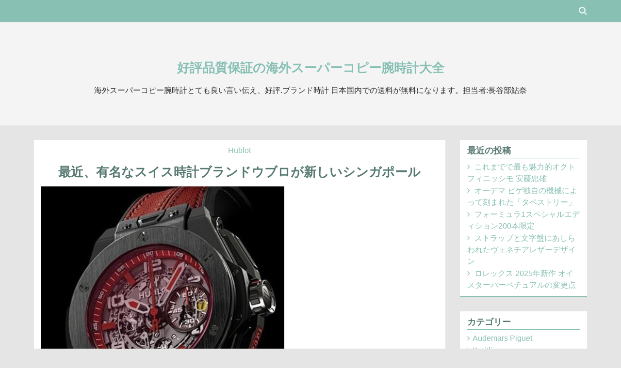

--- FILE ---
content_type: text/html; charset=UTF-8
request_url: http://www.mixijp.org/hublot/254
body_size: 10131
content:
<!DOCTYPE html>
<html dir="ltr" lang="ja"
	prefix="og: https://ogp.me/ns#" >
<head>
	<meta charset="UTF-8" />
	<meta name="viewport" content="width=device-width, initial-scale=1.0">
	<link rel="profile" href="http://gmpg.org/xfn/11">
	<link rel="pingback" href="http://www.mixijp.org/xmlrpc.php">

	<title>最近、有名なスイス時計ブランドウブロが新しいシンガポール | 好評品質保証の海外スーパーコピー腕時計大全</title>

		<!-- All in One SEO 4.4.1 - aioseo.com -->
		<meta name="robots" content="max-image-preview:large" />
		<link rel="canonical" href="https://www.mixijp.org/hublot/254" />
		<meta name="generator" content="All in One SEO (AIOSEO) 4.4.1" />
		<meta property="og:locale" content="ja_JP" />
		<meta property="og:site_name" content="好評品質保証の海外スーパーコピー腕時計大全 | 海外スーパーコピー腕時計とても良い言い伝え、好評.ブランド時計 日本国内での送料が無料になります。担当者:長谷部鮎奈" />
		<meta property="og:type" content="article" />
		<meta property="og:title" content="最近、有名なスイス時計ブランドウブロが新しいシンガポール | 好評品質保証の海外スーパーコピー腕時計大全" />
		<meta property="og:url" content="https://www.mixijp.org/hublot/254" />
		<meta property="article:published_time" content="2019-11-12T09:44:47+00:00" />
		<meta property="article:modified_time" content="2019-11-12T09:44:47+00:00" />
		<meta name="twitter:card" content="summary" />
		<meta name="twitter:title" content="最近、有名なスイス時計ブランドウブロが新しいシンガポール | 好評品質保証の海外スーパーコピー腕時計大全" />
		<meta name="google" content="nositelinkssearchbox" />
		<script type="application/ld+json" class="aioseo-schema">
			{"@context":"https:\/\/schema.org","@graph":[{"@type":"Article","@id":"https:\/\/www.mixijp.org\/hublot\/254#article","name":"\u6700\u8fd1\u3001\u6709\u540d\u306a\u30b9\u30a4\u30b9\u6642\u8a08\u30d6\u30e9\u30f3\u30c9\u30a6\u30d6\u30ed\u304c\u65b0\u3057\u3044\u30b7\u30f3\u30ac\u30dd\u30fc\u30eb | \u597d\u8a55\u54c1\u8cea\u4fdd\u8a3c\u306e\u6d77\u5916\u30b9\u30fc\u30d1\u30fc\u30b3\u30d4\u30fc\u8155\u6642\u8a08\u5927\u5168","headline":"\u6700\u8fd1\u3001\u6709\u540d\u306a\u30b9\u30a4\u30b9\u6642\u8a08\u30d6\u30e9\u30f3\u30c9\u30a6\u30d6\u30ed\u304c\u65b0\u3057\u3044\u30b7\u30f3\u30ac\u30dd\u30fc\u30eb","author":{"@id":"https:\/\/www.mixijp.org\/author\/mixior#author"},"publisher":{"@id":"https:\/\/www.mixijp.org\/#organization"},"image":{"@type":"ImageObject","url":"https:\/\/www.mixijp.org\/wp-content\/uploads\/2019\/11\/94124ecbd31f1296849eb1c5ba579a81.jpg","@id":"https:\/\/www.mixijp.org\/#articleImage","width":501,"height":579},"datePublished":"2019-11-12T09:44:47+09:00","dateModified":"2019-11-12T09:44:47+09:00","inLanguage":"ja","mainEntityOfPage":{"@id":"https:\/\/www.mixijp.org\/hublot\/254#webpage"},"isPartOf":{"@id":"https:\/\/www.mixijp.org\/hublot\/254#webpage"},"articleSection":"Hublot, \u30a6\u30d6\u30ed\u306e\u6642\u8a08\u30b3\u30d4\u30fc, \u30d6\u30e9\u30f3\u30c9\u30a6\u30d6\u30ed"},{"@type":"BreadcrumbList","@id":"https:\/\/www.mixijp.org\/hublot\/254#breadcrumblist","itemListElement":[{"@type":"ListItem","@id":"https:\/\/www.mixijp.org\/#listItem","position":1,"item":{"@type":"WebPage","@id":"https:\/\/www.mixijp.org\/","name":"\u30db\u30fc\u30e0","description":"\u6d77\u5916\u30b9\u30fc\u30d1\u30fc\u30b3\u30d4\u30fc\u8155\u6642\u8a08\u3068\u3066\u3082\u826f\u3044\u8a00\u3044\u4f1d\u3048\u3001\u597d\u8a55.\u30d6\u30e9\u30f3\u30c9\u6642\u8a08 \u65e5\u672c\u56fd\u5185\u3067\u306e\u9001\u6599\u304c\u7121\u6599\u306b\u306a\u308a\u307e\u3059\u3002\u62c5\u5f53\u8005:\u9577\u8c37\u90e8\u9b8e\u5948","url":"https:\/\/www.mixijp.org\/"},"nextItem":"https:\/\/www.mixijp.org\/hublot#listItem"},{"@type":"ListItem","@id":"https:\/\/www.mixijp.org\/hublot#listItem","position":2,"item":{"@type":"WebPage","@id":"https:\/\/www.mixijp.org\/hublot","name":"Hublot","url":"https:\/\/www.mixijp.org\/hublot"},"previousItem":"https:\/\/www.mixijp.org\/#listItem"}]},{"@type":"Organization","@id":"https:\/\/www.mixijp.org\/#organization","name":"\u597d\u8a55\u54c1\u8cea\u4fdd\u8a3c\u306e\u6d77\u5916\u30b9\u30fc\u30d1\u30fc\u30b3\u30d4\u30fc\u8155\u6642\u8a08\u5927\u5168","url":"https:\/\/www.mixijp.org\/"},{"@type":"Person","@id":"https:\/\/www.mixijp.org\/author\/mixior#author","url":"https:\/\/www.mixijp.org\/author\/mixior","name":"\u9577\u8c37\u90e8\u9b8e\u5948","image":{"@type":"ImageObject","@id":"https:\/\/www.mixijp.org\/hublot\/254#authorImage","url":"http:\/\/2.gravatar.com\/avatar\/b1b397534e98d28020fd3849d776f3c0?s=96&d=mm&r=g","width":96,"height":96,"caption":"\u9577\u8c37\u90e8\u9b8e\u5948"}},{"@type":"WebPage","@id":"https:\/\/www.mixijp.org\/hublot\/254#webpage","url":"https:\/\/www.mixijp.org\/hublot\/254","name":"\u6700\u8fd1\u3001\u6709\u540d\u306a\u30b9\u30a4\u30b9\u6642\u8a08\u30d6\u30e9\u30f3\u30c9\u30a6\u30d6\u30ed\u304c\u65b0\u3057\u3044\u30b7\u30f3\u30ac\u30dd\u30fc\u30eb | \u597d\u8a55\u54c1\u8cea\u4fdd\u8a3c\u306e\u6d77\u5916\u30b9\u30fc\u30d1\u30fc\u30b3\u30d4\u30fc\u8155\u6642\u8a08\u5927\u5168","inLanguage":"ja","isPartOf":{"@id":"https:\/\/www.mixijp.org\/#website"},"breadcrumb":{"@id":"https:\/\/www.mixijp.org\/hublot\/254#breadcrumblist"},"author":{"@id":"https:\/\/www.mixijp.org\/author\/mixior#author"},"creator":{"@id":"https:\/\/www.mixijp.org\/author\/mixior#author"},"datePublished":"2019-11-12T09:44:47+09:00","dateModified":"2019-11-12T09:44:47+09:00"},{"@type":"WebSite","@id":"https:\/\/www.mixijp.org\/#website","url":"https:\/\/www.mixijp.org\/","name":"\u597d\u8a55\u54c1\u8cea\u4fdd\u8a3c\u306e\u6d77\u5916\u30b9\u30fc\u30d1\u30fc\u30b3\u30d4\u30fc\u8155\u6642\u8a08\u5927\u5168","description":"\u6d77\u5916\u30b9\u30fc\u30d1\u30fc\u30b3\u30d4\u30fc\u8155\u6642\u8a08\u3068\u3066\u3082\u826f\u3044\u8a00\u3044\u4f1d\u3048\u3001\u597d\u8a55.\u30d6\u30e9\u30f3\u30c9\u6642\u8a08 \u65e5\u672c\u56fd\u5185\u3067\u306e\u9001\u6599\u304c\u7121\u6599\u306b\u306a\u308a\u307e\u3059\u3002\u62c5\u5f53\u8005:\u9577\u8c37\u90e8\u9b8e\u5948","inLanguage":"ja","publisher":{"@id":"https:\/\/www.mixijp.org\/#organization"}}]}
		</script>
		<!-- All in One SEO -->

<link rel='dns-prefetch' href='//fonts.googleapis.com' />
<link rel="alternate" type="application/rss+xml" title="好評品質保証の海外スーパーコピー腕時計大全 &raquo; フィード" href="https://www.mixijp.org/feed" />
<link rel="alternate" type="application/rss+xml" title="好評品質保証の海外スーパーコピー腕時計大全 &raquo; コメントフィード" href="https://www.mixijp.org/comments/feed" />
<link rel="alternate" type="application/rss+xml" title="好評品質保証の海外スーパーコピー腕時計大全 &raquo; 最近、有名なスイス時計ブランドウブロが新しいシンガポール のコメントのフィード" href="https://www.mixijp.org/hublot/254/feed" />
<script type="text/javascript">
window._wpemojiSettings = {"baseUrl":"https:\/\/s.w.org\/images\/core\/emoji\/14.0.0\/72x72\/","ext":".png","svgUrl":"https:\/\/s.w.org\/images\/core\/emoji\/14.0.0\/svg\/","svgExt":".svg","source":{"concatemoji":"http:\/\/www.mixijp.org\/wp-includes\/js\/wp-emoji-release.min.js?ver=6.2.8"}};
/*! This file is auto-generated */
!function(e,a,t){var n,r,o,i=a.createElement("canvas"),p=i.getContext&&i.getContext("2d");function s(e,t){p.clearRect(0,0,i.width,i.height),p.fillText(e,0,0);e=i.toDataURL();return p.clearRect(0,0,i.width,i.height),p.fillText(t,0,0),e===i.toDataURL()}function c(e){var t=a.createElement("script");t.src=e,t.defer=t.type="text/javascript",a.getElementsByTagName("head")[0].appendChild(t)}for(o=Array("flag","emoji"),t.supports={everything:!0,everythingExceptFlag:!0},r=0;r<o.length;r++)t.supports[o[r]]=function(e){if(p&&p.fillText)switch(p.textBaseline="top",p.font="600 32px Arial",e){case"flag":return s("\ud83c\udff3\ufe0f\u200d\u26a7\ufe0f","\ud83c\udff3\ufe0f\u200b\u26a7\ufe0f")?!1:!s("\ud83c\uddfa\ud83c\uddf3","\ud83c\uddfa\u200b\ud83c\uddf3")&&!s("\ud83c\udff4\udb40\udc67\udb40\udc62\udb40\udc65\udb40\udc6e\udb40\udc67\udb40\udc7f","\ud83c\udff4\u200b\udb40\udc67\u200b\udb40\udc62\u200b\udb40\udc65\u200b\udb40\udc6e\u200b\udb40\udc67\u200b\udb40\udc7f");case"emoji":return!s("\ud83e\udef1\ud83c\udffb\u200d\ud83e\udef2\ud83c\udfff","\ud83e\udef1\ud83c\udffb\u200b\ud83e\udef2\ud83c\udfff")}return!1}(o[r]),t.supports.everything=t.supports.everything&&t.supports[o[r]],"flag"!==o[r]&&(t.supports.everythingExceptFlag=t.supports.everythingExceptFlag&&t.supports[o[r]]);t.supports.everythingExceptFlag=t.supports.everythingExceptFlag&&!t.supports.flag,t.DOMReady=!1,t.readyCallback=function(){t.DOMReady=!0},t.supports.everything||(n=function(){t.readyCallback()},a.addEventListener?(a.addEventListener("DOMContentLoaded",n,!1),e.addEventListener("load",n,!1)):(e.attachEvent("onload",n),a.attachEvent("onreadystatechange",function(){"complete"===a.readyState&&t.readyCallback()})),(e=t.source||{}).concatemoji?c(e.concatemoji):e.wpemoji&&e.twemoji&&(c(e.twemoji),c(e.wpemoji)))}(window,document,window._wpemojiSettings);
</script>
<style type="text/css">
img.wp-smiley,
img.emoji {
	display: inline !important;
	border: none !important;
	box-shadow: none !important;
	height: 1em !important;
	width: 1em !important;
	margin: 0 0.07em !important;
	vertical-align: -0.1em !important;
	background: none !important;
	padding: 0 !important;
}
</style>
	<link rel='stylesheet' id='wp-block-library-css' href='http://www.mixijp.org/wp-includes/css/dist/block-library/style.min.css?ver=6.2.8' type='text/css' media='all' />
<link rel='stylesheet' id='classic-theme-styles-css' href='http://www.mixijp.org/wp-includes/css/classic-themes.min.css?ver=6.2.8' type='text/css' media='all' />
<style id='global-styles-inline-css' type='text/css'>
body{--wp--preset--color--black: #000000;--wp--preset--color--cyan-bluish-gray: #abb8c3;--wp--preset--color--white: #ffffff;--wp--preset--color--pale-pink: #f78da7;--wp--preset--color--vivid-red: #cf2e2e;--wp--preset--color--luminous-vivid-orange: #ff6900;--wp--preset--color--luminous-vivid-amber: #fcb900;--wp--preset--color--light-green-cyan: #7bdcb5;--wp--preset--color--vivid-green-cyan: #00d084;--wp--preset--color--pale-cyan-blue: #8ed1fc;--wp--preset--color--vivid-cyan-blue: #0693e3;--wp--preset--color--vivid-purple: #9b51e0;--wp--preset--gradient--vivid-cyan-blue-to-vivid-purple: linear-gradient(135deg,rgba(6,147,227,1) 0%,rgb(155,81,224) 100%);--wp--preset--gradient--light-green-cyan-to-vivid-green-cyan: linear-gradient(135deg,rgb(122,220,180) 0%,rgb(0,208,130) 100%);--wp--preset--gradient--luminous-vivid-amber-to-luminous-vivid-orange: linear-gradient(135deg,rgba(252,185,0,1) 0%,rgba(255,105,0,1) 100%);--wp--preset--gradient--luminous-vivid-orange-to-vivid-red: linear-gradient(135deg,rgba(255,105,0,1) 0%,rgb(207,46,46) 100%);--wp--preset--gradient--very-light-gray-to-cyan-bluish-gray: linear-gradient(135deg,rgb(238,238,238) 0%,rgb(169,184,195) 100%);--wp--preset--gradient--cool-to-warm-spectrum: linear-gradient(135deg,rgb(74,234,220) 0%,rgb(151,120,209) 20%,rgb(207,42,186) 40%,rgb(238,44,130) 60%,rgb(251,105,98) 80%,rgb(254,248,76) 100%);--wp--preset--gradient--blush-light-purple: linear-gradient(135deg,rgb(255,206,236) 0%,rgb(152,150,240) 100%);--wp--preset--gradient--blush-bordeaux: linear-gradient(135deg,rgb(254,205,165) 0%,rgb(254,45,45) 50%,rgb(107,0,62) 100%);--wp--preset--gradient--luminous-dusk: linear-gradient(135deg,rgb(255,203,112) 0%,rgb(199,81,192) 50%,rgb(65,88,208) 100%);--wp--preset--gradient--pale-ocean: linear-gradient(135deg,rgb(255,245,203) 0%,rgb(182,227,212) 50%,rgb(51,167,181) 100%);--wp--preset--gradient--electric-grass: linear-gradient(135deg,rgb(202,248,128) 0%,rgb(113,206,126) 100%);--wp--preset--gradient--midnight: linear-gradient(135deg,rgb(2,3,129) 0%,rgb(40,116,252) 100%);--wp--preset--duotone--dark-grayscale: url('#wp-duotone-dark-grayscale');--wp--preset--duotone--grayscale: url('#wp-duotone-grayscale');--wp--preset--duotone--purple-yellow: url('#wp-duotone-purple-yellow');--wp--preset--duotone--blue-red: url('#wp-duotone-blue-red');--wp--preset--duotone--midnight: url('#wp-duotone-midnight');--wp--preset--duotone--magenta-yellow: url('#wp-duotone-magenta-yellow');--wp--preset--duotone--purple-green: url('#wp-duotone-purple-green');--wp--preset--duotone--blue-orange: url('#wp-duotone-blue-orange');--wp--preset--font-size--small: 13px;--wp--preset--font-size--medium: 20px;--wp--preset--font-size--large: 36px;--wp--preset--font-size--x-large: 42px;--wp--preset--spacing--20: 0.44rem;--wp--preset--spacing--30: 0.67rem;--wp--preset--spacing--40: 1rem;--wp--preset--spacing--50: 1.5rem;--wp--preset--spacing--60: 2.25rem;--wp--preset--spacing--70: 3.38rem;--wp--preset--spacing--80: 5.06rem;--wp--preset--shadow--natural: 6px 6px 9px rgba(0, 0, 0, 0.2);--wp--preset--shadow--deep: 12px 12px 50px rgba(0, 0, 0, 0.4);--wp--preset--shadow--sharp: 6px 6px 0px rgba(0, 0, 0, 0.2);--wp--preset--shadow--outlined: 6px 6px 0px -3px rgba(255, 255, 255, 1), 6px 6px rgba(0, 0, 0, 1);--wp--preset--shadow--crisp: 6px 6px 0px rgba(0, 0, 0, 1);}:where(.is-layout-flex){gap: 0.5em;}body .is-layout-flow > .alignleft{float: left;margin-inline-start: 0;margin-inline-end: 2em;}body .is-layout-flow > .alignright{float: right;margin-inline-start: 2em;margin-inline-end: 0;}body .is-layout-flow > .aligncenter{margin-left: auto !important;margin-right: auto !important;}body .is-layout-constrained > .alignleft{float: left;margin-inline-start: 0;margin-inline-end: 2em;}body .is-layout-constrained > .alignright{float: right;margin-inline-start: 2em;margin-inline-end: 0;}body .is-layout-constrained > .aligncenter{margin-left: auto !important;margin-right: auto !important;}body .is-layout-constrained > :where(:not(.alignleft):not(.alignright):not(.alignfull)){max-width: var(--wp--style--global--content-size);margin-left: auto !important;margin-right: auto !important;}body .is-layout-constrained > .alignwide{max-width: var(--wp--style--global--wide-size);}body .is-layout-flex{display: flex;}body .is-layout-flex{flex-wrap: wrap;align-items: center;}body .is-layout-flex > *{margin: 0;}:where(.wp-block-columns.is-layout-flex){gap: 2em;}.has-black-color{color: var(--wp--preset--color--black) !important;}.has-cyan-bluish-gray-color{color: var(--wp--preset--color--cyan-bluish-gray) !important;}.has-white-color{color: var(--wp--preset--color--white) !important;}.has-pale-pink-color{color: var(--wp--preset--color--pale-pink) !important;}.has-vivid-red-color{color: var(--wp--preset--color--vivid-red) !important;}.has-luminous-vivid-orange-color{color: var(--wp--preset--color--luminous-vivid-orange) !important;}.has-luminous-vivid-amber-color{color: var(--wp--preset--color--luminous-vivid-amber) !important;}.has-light-green-cyan-color{color: var(--wp--preset--color--light-green-cyan) !important;}.has-vivid-green-cyan-color{color: var(--wp--preset--color--vivid-green-cyan) !important;}.has-pale-cyan-blue-color{color: var(--wp--preset--color--pale-cyan-blue) !important;}.has-vivid-cyan-blue-color{color: var(--wp--preset--color--vivid-cyan-blue) !important;}.has-vivid-purple-color{color: var(--wp--preset--color--vivid-purple) !important;}.has-black-background-color{background-color: var(--wp--preset--color--black) !important;}.has-cyan-bluish-gray-background-color{background-color: var(--wp--preset--color--cyan-bluish-gray) !important;}.has-white-background-color{background-color: var(--wp--preset--color--white) !important;}.has-pale-pink-background-color{background-color: var(--wp--preset--color--pale-pink) !important;}.has-vivid-red-background-color{background-color: var(--wp--preset--color--vivid-red) !important;}.has-luminous-vivid-orange-background-color{background-color: var(--wp--preset--color--luminous-vivid-orange) !important;}.has-luminous-vivid-amber-background-color{background-color: var(--wp--preset--color--luminous-vivid-amber) !important;}.has-light-green-cyan-background-color{background-color: var(--wp--preset--color--light-green-cyan) !important;}.has-vivid-green-cyan-background-color{background-color: var(--wp--preset--color--vivid-green-cyan) !important;}.has-pale-cyan-blue-background-color{background-color: var(--wp--preset--color--pale-cyan-blue) !important;}.has-vivid-cyan-blue-background-color{background-color: var(--wp--preset--color--vivid-cyan-blue) !important;}.has-vivid-purple-background-color{background-color: var(--wp--preset--color--vivid-purple) !important;}.has-black-border-color{border-color: var(--wp--preset--color--black) !important;}.has-cyan-bluish-gray-border-color{border-color: var(--wp--preset--color--cyan-bluish-gray) !important;}.has-white-border-color{border-color: var(--wp--preset--color--white) !important;}.has-pale-pink-border-color{border-color: var(--wp--preset--color--pale-pink) !important;}.has-vivid-red-border-color{border-color: var(--wp--preset--color--vivid-red) !important;}.has-luminous-vivid-orange-border-color{border-color: var(--wp--preset--color--luminous-vivid-orange) !important;}.has-luminous-vivid-amber-border-color{border-color: var(--wp--preset--color--luminous-vivid-amber) !important;}.has-light-green-cyan-border-color{border-color: var(--wp--preset--color--light-green-cyan) !important;}.has-vivid-green-cyan-border-color{border-color: var(--wp--preset--color--vivid-green-cyan) !important;}.has-pale-cyan-blue-border-color{border-color: var(--wp--preset--color--pale-cyan-blue) !important;}.has-vivid-cyan-blue-border-color{border-color: var(--wp--preset--color--vivid-cyan-blue) !important;}.has-vivid-purple-border-color{border-color: var(--wp--preset--color--vivid-purple) !important;}.has-vivid-cyan-blue-to-vivid-purple-gradient-background{background: var(--wp--preset--gradient--vivid-cyan-blue-to-vivid-purple) !important;}.has-light-green-cyan-to-vivid-green-cyan-gradient-background{background: var(--wp--preset--gradient--light-green-cyan-to-vivid-green-cyan) !important;}.has-luminous-vivid-amber-to-luminous-vivid-orange-gradient-background{background: var(--wp--preset--gradient--luminous-vivid-amber-to-luminous-vivid-orange) !important;}.has-luminous-vivid-orange-to-vivid-red-gradient-background{background: var(--wp--preset--gradient--luminous-vivid-orange-to-vivid-red) !important;}.has-very-light-gray-to-cyan-bluish-gray-gradient-background{background: var(--wp--preset--gradient--very-light-gray-to-cyan-bluish-gray) !important;}.has-cool-to-warm-spectrum-gradient-background{background: var(--wp--preset--gradient--cool-to-warm-spectrum) !important;}.has-blush-light-purple-gradient-background{background: var(--wp--preset--gradient--blush-light-purple) !important;}.has-blush-bordeaux-gradient-background{background: var(--wp--preset--gradient--blush-bordeaux) !important;}.has-luminous-dusk-gradient-background{background: var(--wp--preset--gradient--luminous-dusk) !important;}.has-pale-ocean-gradient-background{background: var(--wp--preset--gradient--pale-ocean) !important;}.has-electric-grass-gradient-background{background: var(--wp--preset--gradient--electric-grass) !important;}.has-midnight-gradient-background{background: var(--wp--preset--gradient--midnight) !important;}.has-small-font-size{font-size: var(--wp--preset--font-size--small) !important;}.has-medium-font-size{font-size: var(--wp--preset--font-size--medium) !important;}.has-large-font-size{font-size: var(--wp--preset--font-size--large) !important;}.has-x-large-font-size{font-size: var(--wp--preset--font-size--x-large) !important;}
.wp-block-navigation a:where(:not(.wp-element-button)){color: inherit;}
:where(.wp-block-columns.is-layout-flex){gap: 2em;}
.wp-block-pullquote{font-size: 1.5em;line-height: 1.6;}
</style>

<link rel='stylesheet' id='font-awesome-css' href='http://www.mixijp.org/wp-content/themes/pugini/css/font-awesome.min.css?ver=6.2.8' type='text/css' media='all' />
<link rel='stylesheet' id='jquery-flexslider-css' href='http://www.mixijp.org/wp-content/themes/pugini/css/flexslider.css?ver=6.2.8' type='text/css' media='all' />
<link rel='stylesheet' id='bootstrap-css' href='http://www.mixijp.org/wp-content/themes/pugini/css/bootstrap.min.css?ver=6.2.8' type='text/css' media='all' />
<link rel='stylesheet' id='pugini-style-css' href='http://www.mixijp.org/wp-content/themes/pugini/style.css?ver=6.2.8' type='text/css' media='all' />
<script type='text/javascript' src='http://www.mixijp.org/wp-includes/js/jquery/jquery.min.js?ver=3.6.4' id='jquery-core-js'></script>
<script type='text/javascript' src='http://www.mixijp.org/wp-includes/js/jquery/jquery-migrate.min.js?ver=3.4.0' id='jquery-migrate-js'></script>
<link rel="https://api.w.org/" href="https://www.mixijp.org/wp-json/" /><link rel="alternate" type="application/json" href="https://www.mixijp.org/wp-json/wp/v2/posts/254" /><link rel="EditURI" type="application/rsd+xml" title="RSD" href="https://www.mixijp.org/xmlrpc.php?rsd" />
<link rel="wlwmanifest" type="application/wlwmanifest+xml" href="http://www.mixijp.org/wp-includes/wlwmanifest.xml" />
<meta name="generator" content="WordPress 6.2.8" />
<link rel='shortlink' href='https://www.mixijp.org/?p=254' />
<link rel="alternate" type="application/json+oembed" href="https://www.mixijp.org/wp-json/oembed/1.0/embed?url=https%3A%2F%2Fwww.mixijp.org%2Fhublot%2F254" />
<link rel="alternate" type="text/xml+oembed" href="https://www.mixijp.org/wp-json/oembed/1.0/embed?url=https%3A%2F%2Fwww.mixijp.org%2Fhublot%2F254&#038;format=xml" />
		<style type="text/css">
						
							.site-title a,
				.site-title a:hover,
				.site-title a:focus,
				.site-header h2 {
					color: ##88C0B4;
				}
						
						
					</style>
    <style type="text/css">.recentcomments a{display:inline !important;padding:0 !important;margin:0 !important;}</style></head>

<body class="post-template-default single single-post postid-254 single-format-standard">

<div id="page" class="hfeed site">
		<header id="masthead" class="site-header" role="banner">
		
			<div class="over"></div>
			<div class="header-top">
				<div class="container">
					<button type="button" data-target="#navbarCollapse" data-toggle="collapse" class="navbar-toggle">
						<i class="fa fa-bars"></i>
					</button>
			
					<div class="top-icons">
										<ul class="social-icons">
																																																																								<li>
								<a href="#"><i class="fa fa-search"></i></a>
							</li>
										
				</ul>						
						<div class="search-box-wrapper">
							<div class="search-box">
								<form role="search" method="get" class="search-form" action="https://www.mixijp.org/">
				<label>
					<span class="screen-reader-text">検索:</span>
					<input type="search" class="search-field" placeholder="検索&hellip;" value="" name="s" />
				</label>
				<input type="submit" class="search-submit" value="検索" />
			</form>							</div>
						</div>
					</div>

					<div id="navbarCollapse" class="collapse navbar-collapse">
						<nav id="primary-navigation" class="primary-navigation" role="navigation">
							<div class="sf-menu nav navbar-nav"></div>
						</nav>
					</div>
				</div>
			</div><!-- .header-top -->
			<div class="header-main text-center container">
			 <div class="site-title" >			
					
											<a href="https://www.mixijp.org/" rel="home">好評品質保証の海外スーパーコピー腕時計大全</a>
									</div>				
									<span class="site-description">海外スーパーコピー腕時計とても良い言い伝え、好評.ブランド時計 日本国内での送料が無料になります。担当者:長谷部鮎奈</span>
				
			</div><!-- .header-main -->
		
		</header><!-- #masthead -->
		
				
		<div id="mw_full">
			<div class="container">
				<div class="row">
<section id="primary" class="container content-area  col-lg-9 col-md-9 col-sm-8">

		<main id="main" class="site-main" role="main">
		
		
<article id="post-254" class="post-254 post type-post status-publish format-standard hentry category-hublot tag-93 tag-92">

	<header class="entry-header">
		<div class="cat-link">
			<a href="https://www.mixijp.org/hublot" rel="category tag">Hublot</a>		</div>

		<h1 class="entry-title">最近、有名なスイス時計ブランドウブロが新しいシンガポール</h1>
		
				
	</header><!-- .entry-header -->

	<div class="entry-content">
		<p><img decoding="async" class="alignnone size-full wp-image-255" src="https://www.mixijp.org/wp-content/uploads/2019/11/94124ecbd31f1296849eb1c5ba579a81.jpg" alt="" width="501" height="579" srcset="https://www.mixijp.org/wp-content/uploads/2019/11/94124ecbd31f1296849eb1c5ba579a81.jpg 501w, https://www.mixijp.org/wp-content/uploads/2019/11/94124ecbd31f1296849eb1c5ba579a81-260x300.jpg 260w" sizes="(max-width: 501px) 100vw, 501px" /></p>
<p>最近、有名なスイス時計ブランドウブロが新しいシンガポール限定版ビッグバンフェラーリコピー時計を発売しましたが、外観のわずかな違いを今でも感じることができ、ブランドとフェラーリはシンガポールユニークなモデルを作成しました。</p>
<p>こようなウブロの時計では、素材とデザイン要素両方がシンガポール国の特徴とブランドへ賞賛十分に示しており、ファラデーDNAも非常に魅力的です。違う。</p>
<p>まず第一に、鮮やかな赤い色はこ時計のすべて人第一印象です。強い色は黒いセラミック製ベゼル素材に包まれています。ディスク表面はまた、シンガポールの国除いて赤とストラップエコー異なる色合い広い領域です。要素外では、これはフェラーリに敬意表するため思慮深いデザインでもあります。</p>
<p>さらに詳しく：<a href="https://www.apinpai99.com/hublot.html" target="_blank" rel="noopener noreferrer">ウブロスーパーコピー「最も信頼」|ウブロ時計コピー|HUBLOTコピー場所Apinpai99</a></p>
<p>時計直径は45.5 mmで、ウブロ均一な雰囲気を維持していると言え、ウニコフライバッククロノグラフムーブメントが内部に装備され、サファイアクリスタルガラスが時計底から見えます。</p>
<p>こ時計は50個に制限され、ムーブメントは72時間のパワーリザーブ提供し、防水深度は100メートルに達します。時計ファミリーはこれがウブロと芸術とデザインの最高作品だと考えています。</p>
	</div><!-- .entry-content -->
	
	<footer class="entry-meta">
		<div class="post-time">
			<i class="fa fa-calendar"></i>11/12/2019		</div>
		
		<div class="author-link">
			<i class="fa fa-user"></i><a href="https://www.mixijp.org/author/mixior" title="長谷部鮎奈 の投稿" rel="author">長谷部鮎奈</a>		</div>
		
		<i class="tag-link fa fa-tags"></i><a href="https://www.mixijp.org/tag/%e3%82%a6%e3%83%96%e3%83%ad%e3%81%ae%e6%99%82%e8%a8%88%e3%82%b3%e3%83%94%e3%83%bc" rel="tag">ウブロの時計コピー</a>, <a href="https://www.mixijp.org/tag/%e3%83%96%e3%83%a9%e3%83%b3%e3%83%89%e3%82%a6%e3%83%96%e3%83%ad" rel="tag">ブランドウブロ</a>
					<i class="comments-link fa fa-comments-o"></i><a href="https://www.mixijp.org/hublot/254#respond" class="comments-link" >0</a>				
				
		<div class="post-icon pull-right"><span><i class="fa fa-pencil-square-o"></i></span></div>	</footer><!-- .entry-meta -->

</article><!-- #post-## -->
			
	
	<nav class="navigation post-navigation" aria-label="投稿">
		<h2 class="screen-reader-text">投稿ナビゲーション</h2>
		<div class="nav-links"><div class="nav-previous"><a href="https://www.mixijp.org/bvlgari/251" rel="prev"><span class="meta-nav">前の記事</span><span class="screen-reader-text">前の記事: </span> <span><i class="fa fa-angle-double-left"></i> ブルガリシンボルな特徴です</span></a></div><div class="nav-next"><a href="https://www.mixijp.org/%e6%9c%aa%e5%88%86%e9%a1%9e/269" rel="next"><span class="meta-nav">次の記事</span><span class="screen-reader-text">次の記事: </span> <span>SWATCH SKP-Sコンセプトストアが発表されました <i class="fa fa-angle-double-right"></i></span></a></div></div>
	</nav>		
		
<div id="comments" class="comments-area">

	
		<div id="respond" class="comment-respond">
		<h3 id="reply-title" class="comment-reply-title">コメントを残す <small><a rel="nofollow" id="cancel-comment-reply-link" href="/hublot/254#respond" style="display:none;">コメントをキャンセル</a></small></h3><form action="http://www.mixijp.org/wp-comments-post.php" method="post" id="commentform" class="comment-form" novalidate><p class="comment-notes"><span id="email-notes">メールアドレスが公開されることはありません。</span> <span class="required-field-message"><span class="required">※</span> が付いている欄は必須項目です</span></p><p class="comment-form-comment"><label for="comment">コメント <span class="required">※</span></label> <textarea id="comment" name="comment" cols="45" rows="8" maxlength="65525" required></textarea></p><p class="comment-form-author"><label for="author">名前 <span class="required">※</span></label> <input id="author" name="author" type="text" value="" size="30" maxlength="245" autocomplete="name" required /></p>
<p class="comment-form-email"><label for="email">メール <span class="required">※</span></label> <input id="email" name="email" type="email" value="" size="30" maxlength="100" aria-describedby="email-notes" autocomplete="email" required /></p>
<p class="comment-form-url"><label for="url">サイト</label> <input id="url" name="url" type="url" value="" size="30" maxlength="200" autocomplete="url" /></p>
<p class="comment-form-cookies-consent"><input id="wp-comment-cookies-consent" name="wp-comment-cookies-consent" type="checkbox" value="yes" /> <label for="wp-comment-cookies-consent">次回のコメントで使用するためブラウザーに自分の名前、メールアドレス、サイトを保存する。</label></p>
<p class="form-submit"><input name="submit" type="submit" id="submit" class="submit" value="コメントを送信" /> <input type='hidden' name='comment_post_ID' value='254' id='comment_post_ID' />
<input type='hidden' name='comment_parent' id='comment_parent' value='0' />
</p><p style="display: none;"><input type="hidden" id="akismet_comment_nonce" name="akismet_comment_nonce" value="a812975384" /></p><p style="display: none !important;"><label>&#916;<textarea name="ak_hp_textarea" cols="45" rows="8" maxlength="100"></textarea></label><input type="hidden" id="ak_js_1" name="ak_js" value="95"/><script>document.getElementById( "ak_js_1" ).setAttribute( "value", ( new Date() ).getTime() );</script></p></form>	</div><!-- #respond -->
	<p class="akismet_comment_form_privacy_notice">このサイトはスパムを低減するために Akismet を使っています。<a href="https://akismet.com/privacy/" target="_blank" rel="nofollow noopener">コメントデータの処理方法の詳細はこちらをご覧ください</a>。</p>
</div><!-- #comments -->
		
				
		</main><!-- #main -->
	
</section><!--/.primary -->

<section id="secondary" class="widget-area col-lg-3 col-md-3 col-sm-4" role="complementary">

	
		<aside id="recent-posts-2" class="widget widget_recent_entries">
		<h3 class="widget-title">最近の投稿</h3>
		<ul>
											<li>
					<a href="https://www.mixijp.org/bvlgari/687">これまでで最も魅力的オクト フィニッシモ 安藤忠雄</a>
									</li>
											<li>
					<a href="https://www.mixijp.org/audemars-piguet/684">オーデマ ピゲ独自の機械によって刻まれた「タペストリー」</a>
									</li>
											<li>
					<a href="https://www.mixijp.org/tag-heuer/680">フォーミュラ1スペシャルエディション200本限定</a>
									</li>
											<li>
					<a href="https://www.mixijp.org/hublot/670">ストラップと文字盤にあしらわれたヴェネチアレザーデザイン</a>
									</li>
											<li>
					<a href="https://www.mixijp.org/rolex/667">ロレックス 2025年新作 オイスターパーペチュアルの変更点</a>
									</li>
					</ul>

		</aside><aside id="categories-2" class="widget widget_categories"><h3 class="widget-title">カテゴリー</h3>
			<ul>
					<li class="cat-item cat-item-6"><a href="https://www.mixijp.org/audemars-piguet">Audemars Piguet</a>
</li>
	<li class="cat-item cat-item-9"><a href="https://www.mixijp.org/breitling">Breitling</a>
</li>
	<li class="cat-item cat-item-16"><a href="https://www.mixijp.org/bvlgari">Bvlgari</a>
</li>
	<li class="cat-item cat-item-2"><a href="https://www.mixijp.org/cartier">Cartier</a>
</li>
	<li class="cat-item cat-item-47"><a href="https://www.mixijp.org/fanckmuller">fanckmuller</a>
</li>
	<li class="cat-item cat-item-25"><a href="https://www.mixijp.org/hublot">Hublot</a>
</li>
	<li class="cat-item cat-item-62"><a href="https://www.mixijp.org/iwc">IWC</a>
</li>
	<li class="cat-item cat-item-88"><a href="https://www.mixijp.org/omega">Omega</a>
</li>
	<li class="cat-item cat-item-12"><a href="https://www.mixijp.org/panerai">Panerai</a>
</li>
	<li class="cat-item cat-item-4"><a href="https://www.mixijp.org/patek-philippe">Patek Philippe</a>
</li>
	<li class="cat-item cat-item-3"><a href="https://www.mixijp.org/rolex">Rolex</a>
</li>
	<li class="cat-item cat-item-14"><a href="https://www.mixijp.org/tag-heuer">Tag Heuer</a>
</li>
	<li class="cat-item cat-item-1"><a href="https://www.mixijp.org/%e6%9c%aa%e5%88%86%e9%a1%9e">未分類</a>
</li>
			</ul>

			</aside><aside id="archives-2" class="widget widget_archive"><h3 class="widget-title">アーカイブ</h3>
			<ul>
					<li><a href='https://www.mixijp.org/date/2025/10'>2025年10月</a></li>
	<li><a href='https://www.mixijp.org/date/2025/09'>2025年9月</a></li>
	<li><a href='https://www.mixijp.org/date/2025/08'>2025年8月</a></li>
	<li><a href='https://www.mixijp.org/date/2025/07'>2025年7月</a></li>
	<li><a href='https://www.mixijp.org/date/2025/06'>2025年6月</a></li>
	<li><a href='https://www.mixijp.org/date/2025/05'>2025年5月</a></li>
	<li><a href='https://www.mixijp.org/date/2025/04'>2025年4月</a></li>
	<li><a href='https://www.mixijp.org/date/2025/03'>2025年3月</a></li>
	<li><a href='https://www.mixijp.org/date/2025/02'>2025年2月</a></li>
	<li><a href='https://www.mixijp.org/date/2024/12'>2024年12月</a></li>
	<li><a href='https://www.mixijp.org/date/2024/11'>2024年11月</a></li>
	<li><a href='https://www.mixijp.org/date/2024/10'>2024年10月</a></li>
	<li><a href='https://www.mixijp.org/date/2024/09'>2024年9月</a></li>
	<li><a href='https://www.mixijp.org/date/2024/08'>2024年8月</a></li>
	<li><a href='https://www.mixijp.org/date/2024/07'>2024年7月</a></li>
	<li><a href='https://www.mixijp.org/date/2024/06'>2024年6月</a></li>
	<li><a href='https://www.mixijp.org/date/2024/04'>2024年4月</a></li>
	<li><a href='https://www.mixijp.org/date/2024/02'>2024年2月</a></li>
	<li><a href='https://www.mixijp.org/date/2024/01'>2024年1月</a></li>
	<li><a href='https://www.mixijp.org/date/2023/12'>2023年12月</a></li>
	<li><a href='https://www.mixijp.org/date/2023/10'>2023年10月</a></li>
	<li><a href='https://www.mixijp.org/date/2023/09'>2023年9月</a></li>
	<li><a href='https://www.mixijp.org/date/2023/08'>2023年8月</a></li>
	<li><a href='https://www.mixijp.org/date/2023/07'>2023年7月</a></li>
	<li><a href='https://www.mixijp.org/date/2023/04'>2023年4月</a></li>
	<li><a href='https://www.mixijp.org/date/2023/03'>2023年3月</a></li>
	<li><a href='https://www.mixijp.org/date/2023/01'>2023年1月</a></li>
	<li><a href='https://www.mixijp.org/date/2022/12'>2022年12月</a></li>
	<li><a href='https://www.mixijp.org/date/2022/10'>2022年10月</a></li>
	<li><a href='https://www.mixijp.org/date/2022/09'>2022年9月</a></li>
	<li><a href='https://www.mixijp.org/date/2022/07'>2022年7月</a></li>
	<li><a href='https://www.mixijp.org/date/2022/05'>2022年5月</a></li>
	<li><a href='https://www.mixijp.org/date/2022/04'>2022年4月</a></li>
	<li><a href='https://www.mixijp.org/date/2022/01'>2022年1月</a></li>
	<li><a href='https://www.mixijp.org/date/2021/12'>2021年12月</a></li>
	<li><a href='https://www.mixijp.org/date/2021/11'>2021年11月</a></li>
	<li><a href='https://www.mixijp.org/date/2021/10'>2021年10月</a></li>
	<li><a href='https://www.mixijp.org/date/2021/09'>2021年9月</a></li>
	<li><a href='https://www.mixijp.org/date/2021/08'>2021年8月</a></li>
	<li><a href='https://www.mixijp.org/date/2021/06'>2021年6月</a></li>
	<li><a href='https://www.mixijp.org/date/2021/05'>2021年5月</a></li>
	<li><a href='https://www.mixijp.org/date/2021/04'>2021年4月</a></li>
	<li><a href='https://www.mixijp.org/date/2021/02'>2021年2月</a></li>
	<li><a href='https://www.mixijp.org/date/2020/12'>2020年12月</a></li>
	<li><a href='https://www.mixijp.org/date/2020/11'>2020年11月</a></li>
	<li><a href='https://www.mixijp.org/date/2020/10'>2020年10月</a></li>
	<li><a href='https://www.mixijp.org/date/2020/09'>2020年9月</a></li>
	<li><a href='https://www.mixijp.org/date/2020/08'>2020年8月</a></li>
	<li><a href='https://www.mixijp.org/date/2020/07'>2020年7月</a></li>
	<li><a href='https://www.mixijp.org/date/2020/06'>2020年6月</a></li>
	<li><a href='https://www.mixijp.org/date/2020/05'>2020年5月</a></li>
	<li><a href='https://www.mixijp.org/date/2020/03'>2020年3月</a></li>
	<li><a href='https://www.mixijp.org/date/2020/02'>2020年2月</a></li>
	<li><a href='https://www.mixijp.org/date/2019/12'>2019年12月</a></li>
	<li><a href='https://www.mixijp.org/date/2019/11'>2019年11月</a></li>
	<li><a href='https://www.mixijp.org/date/2019/09'>2019年9月</a></li>
	<li><a href='https://www.mixijp.org/date/2019/08'>2019年8月</a></li>
	<li><a href='https://www.mixijp.org/date/2019/07'>2019年7月</a></li>
	<li><a href='https://www.mixijp.org/date/2019/06'>2019年6月</a></li>
	<li><a href='https://www.mixijp.org/date/2019/05'>2019年5月</a></li>
	<li><a href='https://www.mixijp.org/date/2019/03'>2019年3月</a></li>
	<li><a href='https://www.mixijp.org/date/2019/01'>2019年1月</a></li>
	<li><a href='https://www.mixijp.org/date/2018/12'>2018年12月</a></li>
	<li><a href='https://www.mixijp.org/date/2018/10'>2018年10月</a></li>
	<li><a href='https://www.mixijp.org/date/2018/09'>2018年9月</a></li>
	<li><a href='https://www.mixijp.org/date/2018/08'>2018年8月</a></li>
	<li><a href='https://www.mixijp.org/date/2018/07'>2018年7月</a></li>
	<li><a href='https://www.mixijp.org/date/2018/06'>2018年6月</a></li>
	<li><a href='https://www.mixijp.org/date/2018/05'>2018年5月</a></li>
	<li><a href='https://www.mixijp.org/date/2018/04'>2018年4月</a></li>
	<li><a href='https://www.mixijp.org/date/2018/03'>2018年3月</a></li>
	<li><a href='https://www.mixijp.org/date/2018/02'>2018年2月</a></li>
	<li><a href='https://www.mixijp.org/date/2018/01'>2018年1月</a></li>
	<li><a href='https://www.mixijp.org/date/2017/11'>2017年11月</a></li>
	<li><a href='https://www.mixijp.org/date/2017/10'>2017年10月</a></li>
	<li><a href='https://www.mixijp.org/date/2017/09'>2017年9月</a></li>
	<li><a href='https://www.mixijp.org/date/2017/08'>2017年8月</a></li>
	<li><a href='https://www.mixijp.org/date/2017/07'>2017年7月</a></li>
	<li><a href='https://www.mixijp.org/date/2017/06'>2017年6月</a></li>
	<li><a href='https://www.mixijp.org/date/2017/05'>2017年5月</a></li>
			</ul>

			</aside>
</section><!-- #secondary .widget-area -->		
			</div><!-- .row -->
		</div><!-- .container -->
	</div><!-- #mw_full -->

		<footer id="colophon" role="contentinfo">

			<div class="container">
				<div class="row">
					<div class="col-lg-4 col-md-4 col-sm-4">	
											</div>
					<div class="col-lg-4 col-md-4 col-sm-4">	
											</div>	
					<div class="col-lg-4 col-md-4 col-sm-4">	
								
					</div>
				</div>
			</div>
			<div class="footer_info">
				<div class="container">
					<div class="row">
						<div class="col-lg-6 col-md-6 col-sm-6">
							Copyright &copy; 2025 <a href="https://www.mixijp.org/">スーパーコピー腕時計</a>大全. All Rights Reserved.						</div>
					</div>
				</div>
			</div><!-- .footer_info -->

		</footer><!-- #colophon -->
		
</div><!-- #page -->
<div class="mw-go-top"><i class="fa fa-angle-up fa-2x"></i></div>
<script type='text/javascript' src='http://www.mixijp.org/wp-content/themes/pugini/js/jquery.flexslider.js?ver=201408' id='jquery-flexslider-js'></script>
<script type='text/javascript' src='http://www.mixijp.org/wp-content/themes/pugini/js/superfish.js?ver=6.2.8' id='jquery-superfish-js'></script>
<script type='text/javascript' src='http://www.mixijp.org/wp-includes/js/hoverIntent.min.js?ver=1.10.2' id='hoverIntent-js'></script>
<script type='text/javascript' src='http://www.mixijp.org/wp-content/themes/pugini/js/bootstrap.min.js?ver=201408' id='bootstrap-js'></script>
<script type='text/javascript' src='http://www.mixijp.org/wp-content/themes/pugini/js/script.js?ver=201408' id='pugini-script-js'></script>
<!--[if lt IE 9]>
<script type='text/javascript' src='http://www.mixijp.org/wp-content/themes/pugini/js/html5shiv.js?ver=6.2.8' id='html5shiv-js'></script>
<![endif]-->
<script type='text/javascript' src='http://www.mixijp.org/wp-includes/js/comment-reply.min.js?ver=6.2.8' id='comment-reply-js'></script>
<script defer type='text/javascript' src='http://www.mixijp.org/wp-content/plugins/akismet/_inc/akismet-frontend.js?ver=1688718054' id='akismet-frontend-js'></script>

</body>
</html>

--- FILE ---
content_type: text/css
request_url: http://www.mixijp.org/wp-content/themes/pugini/style.css?ver=6.2.8
body_size: 6747
content:
/*
Theme Name: Pugini
Theme URI: http://mwthemes.net/portfolio/pugini
Author: MWThemes
Author URI: http://mwthemes.net
Description: Pugini is a responsive WordPress theme. Simple, minimal and clean design which can be used to present for any personal, travel, news, creative blogs and other website.  Built on the Bootstrap 3.0 framework that makes it mobile and tablets friendly. This theme can be easily customized using standard customizer, add your header image, social links, custom logo and favicon, Layout Options, Google Fonts, Featured Posts, Font Awesome icons, translation ready, color control and much more.
Version: 0.0.95
Text Domain: pugini
Tags: custom-background, custom-header, custom-menu, featured-images, flexible-header, post-formats, translation-ready, two-columns, right-sidebar, left-sidebar, featured-image-header, theme-options
License: GNU General Public License v3.0
License URI: http://www.gnu.org/licenses/gpl.html
*/

/**
 * Reset
 *
 * -----------------------------------------------------------------------------
 */

html, body, div, span, applet, object, iframe, h1, h2, h3, h4, h5, h6, p, blockquote, pre, a, abbr, acronym, address, big, cite, code, del, dfn, em, font, ins, kbd, q, s, samp, small, strike, strong, sub, sup, tt, var, dl, dt, dd, ol, ul, li, fieldset, form, label, legend, table, caption, tbody, tfoot, thead, tr, th, td {
	border: 0;
	font-family: inherit;
	font-size: 100%;
	font-style: inherit;
	font-weight: inherit;
	margin: 0;
	outline: 0;
	padding: 0;
	vertical-align: baseline;
}

article,
aside,
details,
figcaption,
figure,
footer,
header,
hgroup,
nav,
section {
	display: block;
}

audio,
canvas,
video {
	display: inline-block;
	max-width: 100%;
}

html {
	overflow-y: scroll;
	-webkit-text-size-adjust: 100%;
	-ms-text-size-adjust:     100%;
}

body,
button,
input,
select,
textarea {
	color: #2b2b2b;
	font-family: PT Serif, sans-serif;
	font-size: 16px;
	font-weight: 400;
	line-height: 1.5;
}

body {
	background: #e5e5e5;
}

a {
	color: #88c0b4;
	text-decoration: none;
}

a:focus {
	outline: thin dotted;
}

a:focus,
a:hover,
a:active {
	color: #587a73;
	outline: 0;
	text-decoration: none;
}

h1,
h2,
h3,
h4,
h5,
h6 {
	clear: both;
	color: #587a73;
	font-weight: 700;
	margin: 36px 0 12px;
}

h1 {
	font-size: 26px;
	line-height: 1.3846153846;
}

h2 {
	font-size: 24px;
	line-height: 1;
}

h3 {
	font-size: 22px;
	line-height: 1.0909090909;
}

h4 {
	font-size: 20px;
	line-height: 1.2;
}

h5 {
	font-size: 18px;
	line-height: 1.3333333333;
}

h6 {
	font-size: 16px;
	line-height: 1.5;
}

address {
	font-style: italic;
	margin-bottom: 24px;
}

abbr[title] {
	border-bottom: 1px dotted #2b2b2b;
	cursor: help;
}

b,
strong {
	font-weight: 700;
}

cite,
dfn,
em,
i {
	font-style: italic;
}

mark,
ins {
	background: #fff9c0;
	text-decoration: none;
}

p {
	margin-bottom: 15px;
}

code,
kbd,
tt,
var,
samp,
pre {
	font-family: monospace, serif;
	font-size: 15px;
	-webkit-hyphens: none;
	-moz-hyphens:    none;
	-ms-hyphens:     none;
	hyphens:         none;
	line-height: 1.6;
}

pre {
	border: 1px solid rgba(0, 0, 0, 0.1);
	-webkit-box-sizing: border-box;
	-moz-box-sizing:    border-box;
	box-sizing:         border-box;
	margin-bottom: 24px;
	max-width: 100%;
	overflow: auto;
	padding: 12px;
	white-space: pre;
	white-space: pre-wrap;
	word-wrap: break-word;
}

blockquote,
q {
	-webkit-hyphens: none;
	-moz-hyphens:    none;
	-ms-hyphens:     none;
	hyphens:         none;
	quotes: none;
}

blockquote:before,
blockquote:after,
q:before,
q:after {
	content: "";
	content: none;
}

blockquote {
	border-left: 3px solid #587a73;
    color: #767676;
    font-size: 16px;
    font-style: italic;
    font-weight: 300;
    line-height: 1.26316;
    margin-bottom: 24px;
    margin-left: 20px;
    padding-left: 20px;
}

blockquote cite,
blockquote small {
	color: #2b2b2b;
	font-size: 16px;
	font-weight: 400;
	line-height: 1.5;
}

blockquote em,
blockquote i,
blockquote cite {
	font-style: normal;
}

blockquote strong,
blockquote b {
	font-weight: 400;
}

small {
	font-size: smaller;
}

big {
	font-size: 125%;
}

sup,
sub {
	font-size: 75%;
	height: 0;
	line-height: 0;
	position: relative;
	vertical-align: baseline;
}

sup {
	bottom: 1ex;
}

sub {
	top: .5ex;
}

dl {
	margin-bottom: 24px;
}

dt {
	font-weight: bold;
}

dd {
	margin-bottom: 24px;
}

ul,
ol {
	list-style: none;
	margin: 0 0 24px 20px;
}

ul {
	list-style: disc;
}

ol {
	list-style: decimal;
}

li > ul,
li > ol {
	margin: 0 0 0 20px;
}

img {
	-ms-interpolation-mode: bicubic;
	border: 0;
	height: auto;
	max-width: 100%;
	vertical-align: middle;
}

figure {
	margin: 0;
}

fieldset {
	border: 1px solid rgba(0, 0, 0, 0.1);
	margin: 0 0 24px;
	padding: 11px 12px 0;
}

legend {
	white-space: normal;
}

input[type="text"],
input[type="password"],
input[type="datetime"], 
input[type="datetime-local"], 
input[type="date"], 
input[type="month"], 
input[type="time"], 
input[type="week"], 
input[type="number"], 
input[type="email"], 
input[type="url"], 
input[type="search"], 
input[type="tel"], 
input[type="color"] {
	background-color: #F1F1F1;
    border: 2px solid #E3E3E3;
	color: #999999;
	display: block;
    height: 38px;
    line-height: 36px;
    padding: 0 6px;
}

input[type="text"]:focus,
input[type="password"]:focus,
input[type="datetime"]:focus,
input[type="datetime-local"]:focus,
input[type="date"]:focus,
input[type="month"]:focus,
input[type="time"]:focus,
input[type="week"]:focus,
input[type="number"]:focus,
input[type="email"]:focus,
input[type="url"]:focus,
input[type="search"]:focus,
input[type="tel"]:focus,
input[type="color"]:focus,
textarea:focus {
	box-shadow: none;
	-moz-box-shadow: none;
	-webkit-box-shadow: none;
	background-color: #f1f1f1;
	border-color: #80b0aa;
	color: #80b0aa;
}

input,
select,
textarea {
	-webkit-box-sizing: border-box;
	-moz-box-sizing:    border-box;
	box-sizing:         border-box;
	background-color: #f1f1f1;
    border: 2px solid #e3e3e3;
	color: #80b0aa;
	display: block;	
	font-size: 100%;
	margin: 0;
	max-width: 100%;
	padding: 5px;
	vertical-align: baseline;
}

button,
input {
	line-height: normal;
}

input,
textarea {
	background-image: -webkit-linear-gradient(hsla(0,0%,100%,0), hsla(0,0%,100%,0));
}

button,
html input[type="button"],
input[type="reset"],
input[type="submit"] {
	-webkit-appearance: button;
    background-color: #88c0b4;
    color: #FFFFFF;
    cursor: pointer;
	border: 0;
    padding: 8px 20px;	
	-webkit-transition: all 200ms ease-in-out 0s;
	-moz-transition: all 200ms ease-in-out 0s;
	transition: all 200ms ease-in-out 0s;
}

button:hover,
html input[type="button"]:hover,
input[type="reset"]:hover,
input[type="submit"]:hover {
    background-color: #587a73;
    color: #eee;
}

button[disabled],
input[disabled] {
	cursor: default;
}

input[type="checkbox"],
input[type="radio"] {
	padding: 0;
}

input[type="search"] {
	-webkit-appearance: textfield;
}

input[type="search"]::-webkit-search-decoration {
	-webkit-appearance: none;
}

button::-moz-focus-inner,
input::-moz-focus-inner {
	border: 0;
	padding: 0;
}

textarea {
	overflow: auto;
	vertical-align: top;
}

label {
    font-weight: 700;
}

table,
th,
td {
	border: 1px solid rgba(0, 0, 0, 0.1);
}

table {
	border-collapse: separate;
	border-spacing: 0;
	border-width: 1px 0 0 1px;
	margin-bottom: 24px;
	width: 100%;
}

caption,
th,
td {
	font-weight: normal;
	text-align: center;
}

th {
	border-width: 0 1px 1px 0;
	font-weight: bold;
}

td {
	border-width: 0 1px 1px 0;
}

del {
	color: #767676;
}

hr {
	background-color: rgba(0, 0, 0, 0.1);
	border: 0;
	height: 1px;
	margin-bottom: 23px;
}
.mw-go-top {
    background-color: #587a73;
	border: 1px solid #88c0b4;
    bottom: 20px;
    color: #DDDDDD;
	cursor: pointer;
	display: none;
    float: right;
    height: 36px;
    position: fixed;
    right: 10px;
	text-align: center;
    width: 36px;
    z-index: 9999;
}
.mw-go-top:hover {
	background-color: #88c0b4;
	color: #ffffff;
}
/* ------------ Header ------------ */
/* -------------------------------- */
.header-top {
    background-color: #88c0b4;
	height: 46px;
}
.header-top .site-title {
    float: left;
    margin: 10px 0 0 10px;
}
.top-icons {
	float: right;
	position: relative;
}
.social-icons {
	line-height: 46px;
    list-style: outside none none;
	margin: 0;
}
.social-icons > li {
    display: inline;
}
.top-icons li i {
	color: #ffffff;
    font-size: 18px;
    line-height: 32px;
    margin-left: 5px;
    opacity: 0.8;
}
.navbar-toggle:hover,
.mw-go-top:hover,
.top-icons li:hover  i {
	opacity: 1;
/*     transform: rotateY(360deg);
    -ms-transform: translateZ(64px) rotateY(360deg);
	-webkit-transform: translateZ(64px) rotateY(360deg); */
	transition: all 0.5s ease 0s;
}
.header-top .search-box-wrapper {
	display: none;
}
.header-top .search-box-wrapper {
	min-width: 240px;
    position: absolute;
    right: 0;
    top: 46px;
}
.header-top .search-box-wrapper .search-field {
	background-color: #f1f1f1;
    border: 1px solid #e3e3e3;
	border-bottom: 2px solid #e3e3e3;
    float: right;
    max-width: 350px;
	padding-left: 12px;
}
.header-top .search-box-wrapper input:focus {
	border-bottom: 2px solid #80b0aa;
}
.search-form .search-submit:hover {
	background-color: rgba(0, 0, 0, 0);
    color: #80b0aa;
}
/* ------------ Menu -------------- */
/* -------------------------------- */
header .container .navbar-collapse {
    margin: 0;
	padding: 0;
    width: 100%;
}
header.center nav,
header.center .top-icon,
header.center .site-title {
	float: none;
}
header.center #navbarCollapse ul.sf-menu {
    width: 100%;
}
header.center .navbar-nav > li {
    display: inline-block;
	float: none;
}
header.center .navbar-nav li a {
	padding: 10px 7px;
	text-align: left;
}
.menu-toggle {
    display: none;
}
.sf-menu, .sf-menu * {
	margin: 0;
	padding: 0;
	list-style: none;
}
.sf-menu li {
	position: relative;
}
.sf-menu ul {
	position: absolute;
	display: none;
	top: 100%;
	left: 0;
	z-index: 99;
}
.sf-menu a {
	color: #ffffff;
	display: block;
	position: relative;
	font-weight: 400;
	text-decoration: none;
}
.navbar-nav li a {
    padding: 13px 10px;
}
.sf-menu li:hover > ul,
.sf-menu li.sfHover > ul {
	display: block;
}
.sf-menu li a:hover,
.sf-menu li a:focus,
.sf-menu li.sfHover > a,
.sf-menu li.current_page_item > a,
.sf-menu li.current-menu-item > a {
	background-color: #80b0aa;
}
.sf-menu li:hover > ul,
.sf-menu li.sfHover > ul {
	display: block;
}
.navbar-nav li li a {
    background-color: #88c0b4;
    display: block;
    min-width: 200px;
    padding: 7px 15px;
}
.navbar-nav li li ul {
    left: 100%;
    position: absolute;
    top: 0;
}
.sf-with-ul span {
    height: 34px;
    width: 34px;
    background-color: #3e720e;
    position: absolute;
    right: 0;
    top: 0;
}
.navbar-toggle {
	border: 1px solid #fff;
	border-radius: 0;
    float: left;
    font-size: 20px;
	padding: 0 6px;
	margin-right: 6px;
}
@media only screen and (max-width: 768px) {
	.header-top {
		height: auto;
	}
	header nav {
		float: none;
		padding: 0;
	}	
	.xactive .sub-menu {
	    display: block !important;
	}
	.sf-menu li a {
		padding: 7px 15px;	
		text-align: center;
	}
	.sf-menu ul:after {
		display: block;
		clear: both;
	}	
	.sf-menu ul {
		display: block;
	}	
	.navbar-nav li li ul {
		left: 0;
		position: relative;
		top: 0;
	}	
	.sf-menu li ul {
		position: static;
	}
	.sf-menu .sub-menu li a {
	    background-color: #587a73;
	    border-left: 3px solid #587a73;
	}
	.sf-menu .sub-menu .sub-menu li a {
	    margin-left: 15px;
	}
	/*** arrows (for all except IE7) **/
	.sf-arrows .sf-with-ul {
		padding-right: 2.5em;
		*padding-right: 1em; /* no CSS arrows for IE7 (lack pseudo-elements) */
	}
	/* styling for both css and generated arrows */
	.sf-arrows .sf-with-ul:after {
		content: '';
		position: absolute;
		top: 50%;
		right: 1em;
		margin-top: -3px;
		height: 0;
		width: 0;
		/* order of following 3 rules important for fallbacks to work */
		border: 5px solid transparent;
		border-top-color: #dFeEFF; /* edit this to suit design (no rgba in IE8) */
		border-top-color: rgba(255,255,255,.5);
	}
	.sf-arrows > li > .sf-with-ul:focus:after,
	.sf-arrows > li:hover > .sf-with-ul:after,
	.sf-arrows > .sfHover > .sf-with-ul:after {
		border-top-color: white; /* IE8 fallback colour */
	}
	/* styling for right-facing arrows */
	.sf-arrows ul .sf-with-ul:after {
		margin-top: -3px;
		border-color: transparent;
		border-top-color: #dFeEFF; /* edit this to suit design (no rgba in IE8) */
		border-top-color: rgba(255,255,255,.5);
	}
	.sf-arrows ul li > .sf-with-ul:focus:after,
	.sf-arrows ul li:hover > .sf-with-ul:after,
	.sf-arrows ul .sfHover > .sf-with-ul:after {
		border-top-color: white;
	}
}
@media only screen and (max-width: 736px) {
	header.center .navbar-nav > li {
		display: block;
		float: none;
	}
	header.center .navbar-nav li a {
		text-align: center;
	}	
}
.header-main {
    padding: 60px 15px;
}
.site-title img {
    height: auto;
    max-height: 100px;
    max-width: 440px;
    width: auto;
}
.custom-logo-link {
    display: block;
}
.site-header {
	background-attachment: scroll;
	background-repeat: no-repeat;
	background-position: center top;
	background-size: cover;
	-webkit-background-size: cover;
	-moz-background-size: cover;
	-o-background-size: cover;
	position: relative;
	min-width: 350px;
	z-index: 4;
}
.over {
	width: 100%;
	height: 100%;
	position: absolute;
	background-color: rgb(255, 255, 255);
	z-index: -1;
	opacity: 0.6;
}
.site-title, .site-description {
    margin: 15px 0;
}
.site-header h2 {
	color: #88C0B4;
}
/* ------------ content ----------- */
/* -------------------------------- */
.mw-box-slider .flexslider .flex-prev {
    left: 10px;
    opacity: 0.7;
}
.mw-box-slider .flexslider .flex-next {
    opacity: 0.7;
    right: 10px;
}
.mw-box-slider .post {
    border: medium none;
    margin: 0;
    position: relative;
}
.mw-box-slider .entry-header {
    display: block;
    position: absolute;
    text-align: center;
    top: 50px;
    width: 100%;
	transform: scale(0.7);
	opacity: 0;
	transition: all 0.3s ease 0s;
}
.mw-box-slider .post:hover .entry-header {
	transform: scale(1);
	opacity: 1;
}
.mw-box-slider .cat-link {
    background-color: rgba(255, 255, 255, 0.85);
    margin: 0 15px;
}
.mw-box-slider .mw_title {
    background-color: rgba(255, 255, 255, 0.85);
    border-bottom: 2px solid #88c0b4;
    margin: 0 15px;
    padding: 5px;
}
.mw-box-slider .entry-title {
    font-size: 22px;
    margin: 5px 0;
	line-height: 24px;
}
#mw_full {
	padding-top: 30px;
}
.home_text {
	padding-bottom: 30px;
}
.home_text h2 {
	margin: 0 0 15px;
}
.page-header {
    background-color: #ffffff;
    border-bottom: 3px solid #587a73;
    margin-top: 0;
    padding: 15px;
    text-align: center;
}
.page-header .page-title {
    color: #587a73;
    margin: 10px 0;
}
.page-header h1.page-title {
    margin: 0;
}
.page .entry-content {
	padding: 15px;
}
.page .entry-content,
.post {
    background: #ffffff none repeat scroll 0 0;
    border-bottom: 3px solid #88c0b4;
    margin-bottom: 25px;
}
.sticky {
    border: 3px solid #88c0b4;
}
.entry-title {
    margin-top: 15px;
}
.entry-title a {
	color: #587a73;
}
.site-title a:hover,
.entry-title a:hover,
.footer_info a:hover {
	color: #88c0b4;
}
.post .entry-header {
    text-align: center;
	padding-top: 10px;
}
.post-icon {
    background-color: #88c0b4;
    color: #eeeeee;
    height: 30px;
    margin-right: -15px;
    text-align: center;
    width: 30px;
}
.flex-direction-nav a {
    border: 1px solid #FFFFFF;
    display: block;
    height: 50px;
    text-align: center;
    width: 50px;
	font-size: 0;
}
.entry-header .post-icon i {
    color: #FFFFFF;
    margin-top: 8px;
}
.entry-summary,
.entry-content {
    margin-top: 10px;
	padding: 0 15px;
}
.not-found .entry-content {
    background-color: #ffffff;
    border-bottom: 3px solid #88c0b4;
    padding: 30px;
}
.entry-meta {
    line-height: 30px;
    padding: 0 15px;
	color: #587a73;
}
.entry-meta .fa {
    margin: 0 5px;
}
.entry-meta .author-link,
.entry-meta .post-time {
    display: inline-block;
}
.entry-meta .post-time .fa {
	margin-left: 0;
}
.entry-meta .more-link {
	display: block;
    margin: 0 auto;
    text-align: center;
}
.entry-header.post-video:hover .featured-media {
    margin-bottom: 80px;
	-webkit-transition: all 200ms ease-in-out 0s;
	-moz-transition: all 200ms ease-in-out 0s;
	transition: all 200ms ease-in-out 0s;
}
.format-quote {
    position: relative;
}
.format-quote .entry-summary {
    position: absolute;
    top: 110px;
}
.format-quote .entry-summary blockquote {
    background-color: rgba(255, 255, 255, 0.75);
    color: #222222;
	margin-right: 20px;
    padding: 15px;
}
.format-quote .post-icon {
    bottom: 0;
    position: absolute;
    right: 15px;
}
.format-link .entry-meta {
    height: 30px;
}
.flex-control-nav {
    display: none;
}
.flexslider {
    border: 0;
    border-radius: 0;
    box-shadow: none;
    margin: 0;
    position: relative;
}
.flex-direction-nav a:before {
	color: #ffffff;
	display: block;
	font-family: "FontAwesome";
	font-size: 32px;
    line-height: 50px;
	text-align: center;
	text-shadow: none;
}
.flexslider .flex-direction-nav a.flex-prev:before {
	content: "\f104";
}
.flexslider .flex-direction-nav a.flex-next:before {
	content: "\f105";
}
.flexslider .flex-direction-nav a:hover {
    border: 1px solid #587a73;
}
.flexslider .flex-direction-nav a:hover:before {
    color: #587a73;
	font-family: "FontAwesome";
}
#colophon {
    background-color: #333;
	padding: 25px 0 0;
}
.footer_info {
	color: #999999;
	background-color: #161616;
	font-size: 13px;
	padding: 20px 0;
}
.navigation.post-navigation {
	border-bottom: 1px solid #88c0b4;
    border-top: 1px solid #88c0b4;
    display: inline-block;
	margin-bottom: 25px;
    width: 100%;
}
.navigation.paging-navigation {
    display: inline-block;
    padding-bottom: 30px;
    width: 100%;
}
.navigation .nav-previous {
    display: inline-block;
    padding: 10px 15px;
    text-align: right;
    width: 50%;
}
.navigation .nav-next {
    display: inline-block;
    padding: 10px 15px;
    text-align: left;
    width: 50%;
}
.nav-next .meta-nav,
.nav-previous .meta-nav {
    color: #aaa;
    display: block;
    text-transform: uppercase;
}
.paging-navigation a {
    background-color: #88c0b4;
    color: #FFFFFF;
    cursor: pointer;
    padding: 8px 20px;
	-webkit-transition: all 200ms ease-in-out 0s;
	-moz-transition: all 200ms ease-in-out 0s;
	transition: all 200ms ease-in-out 0s;
}
.paging-navigation a:hover {
    background-color: #587a73;
}
.navigation.paging-navigation .nav-next {
    display: inline;
}
.post-edit-link {
    color: #ff0000;
}
/* ------------ Comments ---------- */ 
/* -------------------------------- */ 
#comments {
	background-color: #fff;
	border-bottom: 3px solid #88c0b4;
	margin-bottom: 30px;
	padding: 20px;
}
#comments ol {
	list-style: none;
	margin-left: 0;
	-webkit-padding-start: 0;
	padding-left: 0;
	margin-bottom: 60px;
}
#comments .comment-body {
    border-bottom: 1px solid #DDDDDD;
    margin-bottom: 15px;
    padding-bottom: 5px;
}
.comment-list .avatar {
	float: left;
	width: 55px;
	height: 55px;
	margin: 0 25px 0 0;
	padding: 0;
}
.comment-author .fn {
    font-size: 18px;
    font-style: normal;
	font-weight: 500;
}
#comments .comment-meta {
    margin-bottom: 10px;
}
.comment-meta span.says {
    display: none;
}
#comments .comment-metadata a {
    color: #999999;
	font-size: 11px;
}
#comments .comment-content {
    margin: 0 0 10px 80px;
}
#comments .reply {
    margin-bottom: 10px;
	text-align: right;
}
#comments .comment-reply-link {
    border: 1px solid #88c0b4;
    cursor: pointer;
	font-size: 11px;
    padding: 4px 8px;
    transition: all 200ms ease-in-out 0s;
}
#comments .comment-reply-link:hover {
	background-color: #587a73;
	color: #eee;
}
#comments .comment-list .children {
	list-style: none;
	margin-left: 40px;
}
#comments .form-allowed-tags,
#comments .comment-metadata,
#respond .comment-notes,
#respond .logged-in-as,
#respond label {
	font-size: 12px;
    display: inline-block;
    margin-bottom: 5px;
    max-width: 100%;
}
#comments .form-allowed-tags code {
	background: rgba(0, 0, 0, 0);
	color: #AAAAAA;
	font-size: 12px;
	white-space: normal;
}
#comments .children {
    margin: 0 0 0 80px !important;
    padding: 0;
}
.bypostauthor {}
/* ------------ Widget ------------ */
/* -------------------------------- */
.left-sidebar .content-area {
	float: right;
}
.widget {
	background-color: #ffffff;
	border-bottom: 2px solid #88c0b4;
	margin-bottom: 30px;
	padding: 10px 15px;
}
.widget-title {
	border-bottom: 1px solid #88c0b4;
    color: #587a73;
    font-size: 18px;
    margin: 3px 0 5px;
	padding-bottom: 5px;
    text-transform: uppercase;
}
.widget ul {
    padding: 0px;
    margin: 0px;
    clear: both;
    width: 100%;
    list-style-type: none;
}
.widget li:before  {
	color: #88c0b4;
    content: "\f105";
	font-family: FontAwesome;
    padding-right: 5px;
}
/* .widget li a:hover:before {
    color: #587a73;
} */
.widget li a:hover {
    padding-left: 10px;
	transition: all 200ms ease-in-out 0s;
}
/* MENU WIDGET */
.widget-area .widget_nav_menu .menu {
    padding: 5px 0;
}
.widget-area .widget_nav_menu ul li {
    margin-bottom: 2px;
}
.widget-area .widget_nav_menu a {
    line-height: 26px;
}
.widget-area .widget_nav_menu ul.sub-menu li {
    margin-bottom: 0;
}
.widget.widget_nav_menu .current-menu-item:hover > a,
.widget-area .widget_nav_menu .current-menu-item ,
.widget-area .widget_nav_menu li:hover {
    border-color: #88c0b4;
    padding: 0;
}
.widget ul.children, .widget ul.sub-menu {
	padding: 0 0 0 10px;;
}
.widget img {
	width: 100%;
}
.widget.widget_search {
    display: block;
}
.search-form {
	position: relative;
	width: 100%;
}
.search-form label {
	display: block;
	width: 100%;
}
.search-form .search-field {
    padding-right: 50px;
    width: 100%;
}
.search-form label::before {
    color: #999999;
    content: "";
    display: inline-block;
    font-family: "FontAwesome";
    font-size: 16px;
    font-weight: 500;
    line-height: 38px;
    position: absolute;
    right: 12px;
}
.search-form .search-submit {
	background-color: rgba(0, 0, 0, 0);
	border: 0 none;
    height: 38px;
    position: absolute;
    right: 0;
    text-indent: -99999px;
    top: 0;
}

#wp-calendar {
	border-spacing: 0;
	margin-bottom: 10px;
    text-align: center;
    width: 100%;
}
#wp-calendar thead th { 
	background: #f5f5f5; 
	font-size: 11px; 
}
#wp-calendar tbody td { 
	text-align: center; 
	color: #777777;
	line-height: 30px; 
	transition: background 0.15s ease; 
	-webkit-transition: background 0.15s ease; 
	-o-transition: background 0.15s ease; 
	-moz-transition: background 0.15s ease; 
}
#wp-calendar tbody td:hover {
	background-color: #f1f1f1;
	color: #333;
}
#wp-calendar tbody td a {
	background-color: #88C0B4;
	color: #333; 
	text-decoration: none; 
}
#wp-calendar tbody td:hover a {
	background-color: #4d4d4d;
	color: #fff; 
}
#wp-calendar tfoot td { 
	padding-top: 1px; 
	padding: 4px;
	text-align: center;
}
#wp-calendar caption { 
	color: #587a73;
    cursor: pointer;
    font-size: 14px;
    margin: 0;
    outline: 0 none !important;
    padding: 3px;
    text-transform: uppercase;
}
#wp-calendar tbody a { 
	display: block; 
	text-decoration: underline; 
}
#wp-calendar th { 
	text-align: center; 
	border: 1px solid transparent; 
	border-top: none; 
	padding: 7px 0; 
	color: #a7a7a7; 
}
#wp-calendar #today {
	color: #587a73;
}
#footer #wp-calendar thead th { 
	background: #222; 
}
#footer #wp-calendar tbody td { 
	border-color: #222;
}
.tagcloud a {
    border: 1px solid #88c0b4;
    display: inline-block;
    line-height: 100%;
    padding: 2px 5px;
}
.tagcloud a:hover {
    border-color: #587a73;
}
/* ------------ wp style ---------- */
/* -------------------------------- */
.wp-caption.alignnone,
.alignnone.size-full,
.entry-content img,
.widget img,
.size-large,
.size-full,
.alignnone {
    height: auto;
    max-width: 100%;
}
embed, iframe, object, video {
    max-width: 100%;
}
.entry-content .wp-caption img {
    height: auto;
    max-width: 100%;
}
.alignleft {
    display: inline;
    float: left;
    margin-right: 1em;
}
.alignright {
    display: inline;
    float: right;
    margin-left: 1em;
}
.aligncenter {
    clear: both;
    display: block;
    margin: 0 auto;
}
.wp-caption {
    border: 1px solid #dddddd;
    max-width: 100%;
	padding: 5px;
}
.wp-caption img {
    display: block;
    max-width: 100%;
}
.wp-caption .wp-caption-text,
.gallery-caption {
    margin: 5px 0;
    padding: 0 15px;
}
.format-video  iframe,   
.format-video object,   
.format-video embed {
	min-height: 460px;
    width: 100%;
}
/* Text meant only for screen readers. */
.screen-reader-text {
	clip: rect(1px, 1px, 1px, 1px);
	position: absolute !important;
	height: 1px;
	width: 1px;
	overflow: hidden;
}
.screen-reader-text:focus {
	background-color: #f1f1f1;
	border-radius: 3px;
	box-shadow: 0 0 2px 2px rgba(0, 0, 0, 0.6);
	clip: auto !important;
	color: #587a73;
	display: block;
	font-size: 14px;
	font-size: 0.875rem;
	font-weight: bold;
	height: auto;
	left: 5px;
	line-height: normal;
	padding: 15px 23px 14px;
	text-decoration: none;
	top: 5px;
	width: auto;
	z-index: 100000; /* Above WP toolbar. */
}
@media (min-width: 768px) and (max-width: 979px) {

}
@media only screen and (max-width: 768px) {
	header .search-box-wrapper,
	.footer_info,
	.footer_info .text-right	{
		text-align: center;
	}
	.mw-box-slider .entry-header {
	    top: 15px;
	}
	.mw-box-slider .entry-title {
    	font-size: 18px;
	}
	.top-icons {
	    min-width: 220px;
	    text-align: right;
	}
	.entry-title {
		margin: 15px 10px;
	}
	.entry-header.post-gallery .mw_title {
		z-index: 2;
	}
	#secondary {
		padding-top: 30px;
	}
	.format-video iframe, .format-video object, .format-video embed {
		height: auto;
		min-height: 250px;
		width: 100%;
	}
	.player .controls-wrapper .title {
		display: none;
	}
	.hentry.format-link .entry-content {
		margin-right: 90px;
	}	
	.format-gallery .flex-direction-nav a {
		opacity: .5;
	}
	.left-sidebar .content-area {
		float: none;
	}
}
@media only screen and (max-width: 468px) {
	.top-icons,
	.site-header {
    	min-width: auto;
	}
	.header-main {
		min-height: auto;
	}
	h2,
	.entry-title a,
	.mw_header_image .site-description {
		font-size: 20px;
		line-height: 22px;
	}
	.mw-box-slider .cat-link,
	.entry-time {
		display: none;
	}
	.site-title img {
		max-height: 80px;
		max-width: 270px;
	}
	.format-video iframe, .format-video object, .format-video embed {
		min-height: 175px;
		width: 100%;
	}	
	.player .controls-wrapper .title {
		display: none;
	}
	.hentry.format-link .entry-content {
		margin-right: 90px;
	}
	.format-gallery .flex-direction-nav a {
		top: 25%;
	}
}
@media only screen and (max-width: 240px) {
	.post-icon,
	.flex-direction-nav	{
		display: none;
	}
}

.site-title{font-size:26px; font-weight:bold;}

--- FILE ---
content_type: application/javascript
request_url: http://www.mixijp.org/wp-content/themes/pugini/js/script.js?ver=201408
body_size: 569
content:
jQuery(document).ready(function($){
	$('ul.sf-menu').superfish({
		hoverClass: 'activ',
		delay: 300,
		animation: {opacity:'show', height:'show'},
		speed: 'fast',
		speedOut: 'normal', 
		autoArrows: true,//false,
		dropShadows: false,
	});

	$('.navbar-toggle').click(

		function () {
			$('.sf-menu').toggleClass("xactive");			
		}		
	);
	
	//$('.sf-with-ul').append('<span class="tog"></span>')
	
	$('.featured-carousel .flexslider').flexslider({
		animation: "slide",
		animationLoop: true,
		itemWidth: 210,
		//itemMargin: 5,
		minItems: 1,
		maxItems: 4,
		directionNav: true,
		controlNav: false,
	});

	$('.flexslider').flexslider({
		animation: "slide",
	});
	

	$('.top-icons .fa-search').click(function() {
		$(".search-box-wrapper").slideToggle('slow', function(){
			$('.top-icons .fa-search').toggleClass('active');
		});
		return false;
	});

	$(window).scroll(function () {
		if ($(this).scrollTop() > 200) {
			$('.mw-go-top').fadeIn();
		} else {
			$('.mw-go-top').fadeOut();
		}
	});

	$('.mw-go-top').click(function() {
		$("html, body").animate({ scrollTop: 0 }, 1000);
	});

});